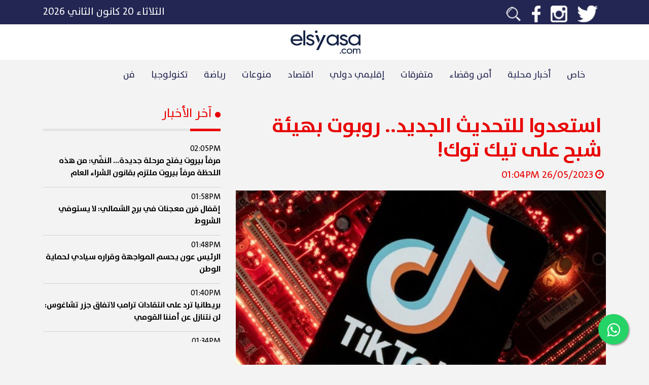

--- FILE ---
content_type: text/html; charset=utf-8
request_url: https://www.google.com/recaptcha/api2/aframe
body_size: 265
content:
<!DOCTYPE HTML><html><head><meta http-equiv="content-type" content="text/html; charset=UTF-8"></head><body><script nonce="4eghZRt89O272lJouCLvHg">/** Anti-fraud and anti-abuse applications only. See google.com/recaptcha */ try{var clients={'sodar':'https://pagead2.googlesyndication.com/pagead/sodar?'};window.addEventListener("message",function(a){try{if(a.source===window.parent){var b=JSON.parse(a.data);var c=clients[b['id']];if(c){var d=document.createElement('img');d.src=c+b['params']+'&rc='+(localStorage.getItem("rc::a")?sessionStorage.getItem("rc::b"):"");window.document.body.appendChild(d);sessionStorage.setItem("rc::e",parseInt(sessionStorage.getItem("rc::e")||0)+1);localStorage.setItem("rc::h",'1768910843978');}}}catch(b){}});window.parent.postMessage("_grecaptcha_ready", "*");}catch(b){}</script></body></html>